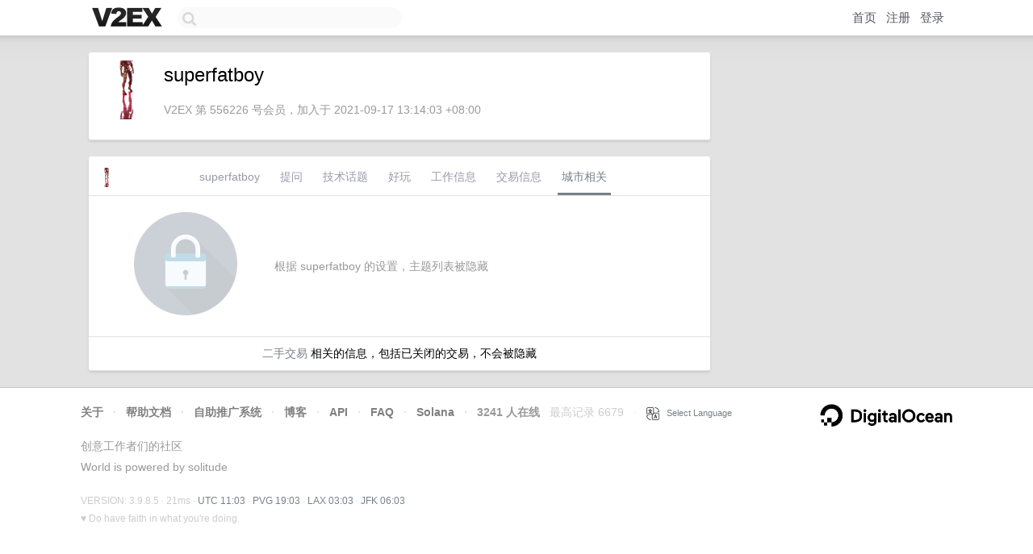

--- FILE ---
content_type: text/html; charset=UTF-8
request_url: https://cn.v2ex.com/member/superfatboy/city
body_size: 2963
content:
<!DOCTYPE html>
<html lang="zh-CN">
<head>
    <meta name="Content-Type" content="text/html;charset=utf-8">
    <meta name="Referrer" content="unsafe-url">
    <meta content="True" name="HandheldFriendly">
    
    <meta name="theme-color" content="#ffffff">
    
    
    <meta name="apple-mobile-web-app-capable" content="yes" />
<meta name="mobile-web-app-capable" content="yes" />
<meta name="detectify-verification" content="d0264f228155c7a1f72c3d91c17ce8fb" />
<meta name="p:domain_verify" content="b87e3b55b409494aab88c1610b05a5f0"/>
<meta name="alexaVerifyID" content="OFc8dmwZo7ttU4UCnDh1rKDtLlY" />
<meta name="baidu-site-verification" content="D00WizvYyr" />
<meta name="msvalidate.01" content="D9B08FEA08E3DA402BF07ABAB61D77DE" />
<meta property="wb:webmaster" content="f2f4cb229bda06a4" />
<meta name="google-site-verification" content="LM_cJR94XJIqcYJeOCscGVMWdaRUvmyz6cVOqkFplaU" />
<meta name="wwads-cn-verify" content="c8ffe9a587b126f152ed3d89a146b445" />
<script type="text/javascript" src="https://cdn.wwads.cn/js/makemoney.js" async></script>
<script async src="https://pagead2.googlesyndication.com/pagead/js/adsbygoogle.js?client=ca-pub-5060390720525238"
     crossorigin="anonymous"></script>
    
    <title>V2EX › superfatboy › 城市相关 </title>
    <link rel="dns-prefetch" href="https://static.v2ex.com/" />
<link rel="dns-prefetch" href="https://cdn.v2ex.com/" />
<link rel="dns-prefetch" href="https://i.v2ex.co/" />
<link rel="dns-prefetch" href="https://www.google-analytics.com/" />    
    <style>
        body {
            min-width: 820px;
            font-family: "Helvetica Neue", "Luxi Sans", "Segoe UI", "Hiragino Sans GB", "Microsoft Yahei", sans-serif, "Apple Logo";
        }
    </style>
    <link rel="stylesheet" type="text/css" media="screen" href="/assets/19503dc59acfa062978dddefcd87c546489ee67f-combo.css?t=1762254000">
    
    <script>
        const SITE_NIGHT = 0;
    </script>
    <link rel="stylesheet" href="/static/css/vendor/tomorrow.css?v=3c006808236080a5d98ba4e64b8f323f" type="text/css">
    
    <link rel="icon" sizes="192x192" href="/static/icon-192.png">
    <link rel="apple-touch-icon" sizes="180x180" href="/static/apple-touch-icon-180.png?v=91e795b8b5d9e2cbf2d886c3d4b7d63c">
    
    <link rel="shortcut icon" href="/static/favicon.ico" type="image/png">
    
    
    <link rel="manifest" href="/manifest.webmanifest">
    <script>
        const LANG = 'zhcn';
        const FEATURES = ['search', 'favorite-nodes-sort'];
    </script>
    <script src="/assets/8934593a1e70860c839973408f72b9163200e27b-combo.js?t=1762254000" defer></script>
    <meta name="description" content="">
    
    
    
    
    
</head>
<body>
    
    
    <div id="Top">
        <div class="content">
            <div class="site-nav">
                <a href="/" name="top" title="way to explore"><div id="Logo"></div></a>
                <div id="search-container">
                    <input id="search" type="text" maxlength="128" autocomplete="off" tabindex="1">
                    <div id="search-result" class="box"></div>
                </div>
                <div class="tools" >
                
                    <a href="/" class="top">首页</a>
                    <a href="/signup" class="top">注册</a>
                    <a href="/signin" class="top">登录</a>
                
                </div>
            </div>
        </div>
    </div>
    
    <div id="Wrapper">
        <div class="content">
            
            <div id="Leftbar"></div>
            <div id="Rightbar">
                <div class="sep20"></div>
                

            </div>
            <div id="Main">
                <div class="sep20"></div>
                
<div class="box">
    <div class="cell">
    <table cellpadding="0" cellspacing="0" border="0" width="100%">
        <tr>
            <td width="73" valign="top" align="center"><img src="https://cdn.v2ex.com/avatar/04b4/776e/556226_xlarge.png?m=1724317268" class="avatar" border="0" align="default" width="73" style="width: 73px; max-height: 73px;" alt="superfatboy" data-uid="556226" /><div class="sep10"></div></td>
            <td width="10"></td>
            <td width="auto" valign="top" align="left">
                <div class="fr">
                
                
                </div>
                <h1 style="margin-bottom: 5px;">superfatboy</h1>
                
                <span class="bigger"></span>
                
                <div class="sep10"></div>
                <span class="gray">V2EX 第 556226 号会员，加入于 2021-09-17 13:14:03 +08:00
                
                
                </span>
                
            </td>
        </tr>
    </table>
    <div class="sep5"></div>
</div>
</div>
<div class="sep20"></div>
<div class="box">
    <div class="cell_tabs flex-one-row">
        <div>
            <img src="https://cdn.v2ex.com/avatar/04b4/776e/556226_normal.png?m=1724317268" width="24" style="border-radius: 24px; margin-top: -2px;" border="0" />
        </div>
        <div style="flex: 1">
        <a href="/member/superfatboy" class="cell_tab">superfatboy</a><a href="/member/superfatboy/qna" class="cell_tab">提问</a><a href="/member/superfatboy/tech" class="cell_tab">技术话题</a><a href="/member/superfatboy/play" class="cell_tab">好玩</a><a href="/member/superfatboy/jobs" class="cell_tab">工作信息</a><a href="/member/superfatboy/deals" class="cell_tab">交易信息</a><a href="/member/superfatboy/city" class="cell_tab_current">城市相关</a>
        </div>
    </div>
    
        <div class="cell"><table cellpadding="0" cellspacing="10" border="0" width="100%">
<tr>
    <td width="200" align="center"><img src="/static/img/lock256.png?v=da07111efcc2b37923142c85bc6a82f6" border="0" width="128" /></td>
    <td width="auto" align="left" class="topic_content"><span class="gray">根据 superfatboy 的设置，主题列表被隐藏</span></td>
</tr>
</table></div>
        <div class="cell" style="text-align: center;"><a href="/member/superfatboy/deals">二手交易</a> 相关的信息，包括已关闭的交易，不会被隐藏</div>
    
</div>

            </div>
            
            
        </div>
        <div class="c"></div>
        <div class="sep20"></div>
    </div>
    <div id="Bottom">
        <div class="content">
            <div class="inner">
                <div class="sep10"></div>
                    <div class="fr">
                        <a href="https://www.digitalocean.com/?refcode=1b51f1a7651d" target="_blank"><div id="DigitalOcean"></div></a>
                    </div>
                    <strong><a href="/about" class="dark" target="_self">关于</a> &nbsp; <span class="snow">·</span> &nbsp; <a href="/help" class="dark" target="_self">帮助文档</a> &nbsp; <span class="snow">·</span> &nbsp; <a href="/pro/about" class="dark" target="_self">自助推广系统</a> &nbsp; <span class="snow">·</span> &nbsp; <a href="https://blog.v2ex.com/" class="dark" target="_blank">博客</a> &nbsp; <span class="snow">·</span> &nbsp; <a href="/help/api" class="dark" target="_self">API</a> &nbsp; <span class="snow">·</span> &nbsp; <a href="/faq" class="dark" target="_self">FAQ</a> &nbsp; <span class="snow">·</span> &nbsp; <a href="/solana" class="dark" target="_self">Solana</a> &nbsp; <span class="snow">·</span> &nbsp; 3241 人在线</strong> &nbsp; <span class="fade">最高记录 6679</span> &nbsp; <span class="snow">·</span> &nbsp; <a href="/select/language" class="f11"><img src="/static/img/language.png?v=6a5cfa731dc71a3769f6daace6784739" width="16" align="absmiddle" id="ico-select-language" /> &nbsp; Select Language</a>
                    <div class="sep20"></div>
                    创意工作者们的社区
                    <div class="sep5"></div>
                    World is powered by solitude
                    <div class="sep20"></div>
                    <span class="small fade">VERSION: 3.9.8.5 · 21ms · <a href="/worldclock#utc">UTC 11:03</a> · <a href="/worldclock#pvg">PVG 19:03</a> · <a href="/worldclock#lax">LAX 03:03</a> · <a href="/worldclock#jfk">JFK 06:03</a><br />♥ Do have faith in what you're doing.</span>
                <div class="sep10"></div>
            </div>
        </div>
    </div>

    

    

    
    <script src="/b/i/YU8nq53ZCj2pB6v59Xnb6iTL5GgkQ3TIRNPQRvFOvrWLLdmVuf-1ccUAEF8pXcof51wE2lqZSq5V4eIopcrAyrtaYXwQlfMJj7XpwcVa8Atko3WfymL6c92dylD4gYwhJCQJRgHrNhuLDTQ_w5-ksx7UXDCPNa0u2b21_NPyh94="></script>
    

    
    <script>
      (function(i,s,o,g,r,a,m){i['GoogleAnalyticsObject']=r;i[r]=i[r]||function(){
      (i[r].q=i[r].q||[]).push(arguments)},i[r].l=1*new Date();a=s.createElement(o),
      m=s.getElementsByTagName(o)[0];a.async=1;a.src=g;m.parentNode.insertBefore(a,m)
      })(window,document,'script','//www.google-analytics.com/analytics.js','ga');

      ga('create', 'UA-11940834-2', 'v2ex.com');
      ga('send', 'pageview');
      

    </script>
    

    
<button class="scroll-top" data-scroll="up" type="button"><span>❯<span></button>
</body>
</html>

--- FILE ---
content_type: text/html; charset=utf-8
request_url: https://www.google.com/recaptcha/api2/aframe
body_size: 267
content:
<!DOCTYPE HTML><html><head><meta http-equiv="content-type" content="text/html; charset=UTF-8"></head><body><script nonce="EgG_l0e1JtOTVAgf7rvREQ">/** Anti-fraud and anti-abuse applications only. See google.com/recaptcha */ try{var clients={'sodar':'https://pagead2.googlesyndication.com/pagead/sodar?'};window.addEventListener("message",function(a){try{if(a.source===window.parent){var b=JSON.parse(a.data);var c=clients[b['id']];if(c){var d=document.createElement('img');d.src=c+b['params']+'&rc='+(localStorage.getItem("rc::a")?sessionStorage.getItem("rc::b"):"");window.document.body.appendChild(d);sessionStorage.setItem("rc::e",parseInt(sessionStorage.getItem("rc::e")||0)+1);localStorage.setItem("rc::h",'1762254240093');}}}catch(b){}});window.parent.postMessage("_grecaptcha_ready", "*");}catch(b){}</script></body></html>

--- FILE ---
content_type: application/javascript; charset=utf-8
request_url: https://esm.sh/bn.js@%5E5.2.1?target=es2022
body_size: -349
content:
/* esm.sh - bn.js@5.2.2 */
import "/node/buffer.mjs";
export * from "/bn.js@5.2.2/es2022/bn.mjs";
export { default } from "/bn.js@5.2.2/es2022/bn.mjs";


--- FILE ---
content_type: application/javascript; charset=utf-8
request_url: https://esm.sh/superstruct@%5E2.0.2?target=es2022
body_size: -276
content:
/* esm.sh - superstruct@2.0.2 */
export * from "/superstruct@2.0.2/es2022/superstruct.mjs";


--- FILE ---
content_type: application/javascript; charset=utf-8
request_url: https://esm.sh/jayson@%5E4.1.1/lib/client/browser?target=es2022
body_size: -336
content:
/* esm.sh - jayson@4.2.0/lib/client/browser */
import "/uuid@^8.3.2?target=es2022";
export * from "/jayson@4.2.0/es2022/lib/client/browser.mjs";
export { default } from "/jayson@4.2.0/es2022/lib/client/browser.mjs";


--- FILE ---
content_type: application/javascript; charset=utf-8
request_url: https://esm.sh/borsh@%5E0.7.0?target=es2022
body_size: -297
content:
/* esm.sh - borsh@0.7.0 */
import "/bn.js@^5.2.0?target=es2022";
import "/bs58@^4.0.0?target=es2022";
import "/node/buffer.mjs";
import "/text-encoding-utf-8@^1.0.2?target=es2022";
export * from "/borsh@0.7.0/es2022/borsh.mjs";
export { default } from "/borsh@0.7.0/es2022/borsh.mjs";


--- FILE ---
content_type: application/javascript; charset=utf-8
request_url: https://esm.sh/@solana/buffer-layout@%5E4.0.1?target=es2022
body_size: -353
content:
/* esm.sh - @solana/buffer-layout@4.0.1 */
import "/node/buffer.mjs";
export * from "/@solana/buffer-layout@4.0.1/es2022/buffer-layout.mjs";
export { default } from "/@solana/buffer-layout@4.0.1/es2022/buffer-layout.mjs";


--- FILE ---
content_type: application/javascript; charset=utf-8
request_url: https://esm.sh/@noble/hashes@1.8.0/es2022/sha2.mjs
body_size: 3989
content:
/* esm.sh - @noble/hashes@1.8.0/sha2 */
import{Chi as H0,HashMD as b0,Maj as B0,SHA224_IV as g,SHA256_IV as _,SHA384_IV as n,SHA512_IV as u}from"./_md.mjs";var q=BigInt(4294967295),h0=BigInt(32);function n0(h,c=!1){return c?{h:Number(h&q),l:Number(h>>h0&q)}:{h:Number(h>>h0&q)|0,l:Number(h&q)|0}}function e0(h,c=!1){let t=h.length,s=new Uint32Array(t),e=new Uint32Array(t);for(let x=0;x<t;x++){let{h:r,l:i}=n0(h[x],c);[s[x],e[x]]=[r,i]}return[s,e]}var Y=(h,c,t)=>h>>>t,Z=(h,c,t)=>h<<32-t|c>>>t,y=(h,c,t)=>h>>>t|c<<32-t,W=(h,c,t)=>h<<32-t|c>>>t,N=(h,c,t)=>h<<64-t|c>>>t-32,J=(h,c,t)=>h>>>t-32|c<<64-t;function L(h,c,t,s){let e=(c>>>0)+(s>>>0);return{h:h+t+(e/2**32|0)|0,l:e|0}}var a0=(h,c,t)=>(h>>>0)+(c>>>0)+(t>>>0),x0=(h,c,t,s)=>c+t+s+(h/2**32|0)|0,i0=(h,c,t,s)=>(h>>>0)+(c>>>0)+(t>>>0)+(s>>>0),d0=(h,c,t,s,e)=>c+t+s+e+(h/2**32|0)|0,r0=(h,c,t,s,e)=>(h>>>0)+(c>>>0)+(t>>>0)+(s>>>0)+(e>>>0),o0=(h,c,t,s,e,x)=>c+t+s+e+x+(h/2**32|0)|0;import{clean as z,createHasher as T,rotr as D}from"./utils.mjs";var A0=Uint32Array.from([1116352408,1899447441,3049323471,3921009573,961987163,1508970993,2453635748,2870763221,3624381080,310598401,607225278,1426881987,1925078388,2162078206,2614888103,3248222580,3835390401,4022224774,264347078,604807628,770255983,1249150122,1555081692,1996064986,2554220882,2821834349,2952996808,3210313671,3336571891,3584528711,113926993,338241895,666307205,773529912,1294757372,1396182291,1695183700,1986661051,2177026350,2456956037,2730485921,2820302411,3259730800,3345764771,3516065817,3600352804,4094571909,275423344,430227734,506948616,659060556,883997877,958139571,1322822218,1537002063,1747873779,1955562222,2024104815,2227730452,2361852424,2428436474,2756734187,3204031479,3329325298]),U=new Uint32Array(64),O=class extends b0{constructor(c=32){super(64,c,8,!1),this.A=_[0]|0,this.B=_[1]|0,this.C=_[2]|0,this.D=_[3]|0,this.E=_[4]|0,this.F=_[5]|0,this.G=_[6]|0,this.H=_[7]|0}get(){let{A:c,B:t,C:s,D:e,E:x,F:r,G:i,H:b}=this;return[c,t,s,e,x,r,i,b]}set(c,t,s,e,x,r,i,b){this.A=c|0,this.B=t|0,this.C=s|0,this.D=e|0,this.E=x|0,this.F=r|0,this.G=i|0,this.H=b|0}process(c,t){for(let a=0;a<16;a++,t+=4)U[a]=c.getUint32(t,!1);for(let a=16;a<64;a++){let o=U[a-15],f=U[a-2],p=D(o,7)^D(o,18)^o>>>3,S=D(f,17)^D(f,19)^f>>>10;U[a]=S+U[a-7]+p+U[a-16]|0}let{A:s,B:e,C:x,D:r,E:i,F:b,G:l,H:A}=this;for(let a=0;a<64;a++){let o=D(i,6)^D(i,11)^D(i,25),f=A+o+H0(i,b,l)+A0[a]+U[a]|0,S=(D(s,2)^D(s,13)^D(s,22))+B0(s,e,x)|0;A=l,l=b,b=i,i=r+f|0,r=x,x=e,e=s,s=f+S|0}s=s+this.A|0,e=e+this.B|0,x=x+this.C|0,r=r+this.D|0,i=i+this.E|0,b=b+this.F|0,l=l+this.G|0,A=A+this.H|0,this.set(s,e,x,r,i,b,l,A)}roundClean(){z(U)}destroy(){this.set(0,0,0,0,0,0,0,0),z(this.buffer)}},$=class extends O{constructor(){super(28),this.A=g[0]|0,this.B=g[1]|0,this.C=g[2]|0,this.D=g[3]|0,this.E=g[4]|0,this.F=g[5]|0,this.G=g[6]|0,this.H=g[7]|0}},f0=e0(["0x428a2f98d728ae22","0x7137449123ef65cd","0xb5c0fbcfec4d3b2f","0xe9b5dba58189dbbc","0x3956c25bf348b538","0x59f111f1b605d019","0x923f82a4af194f9b","0xab1c5ed5da6d8118","0xd807aa98a3030242","0x12835b0145706fbe","0x243185be4ee4b28c","0x550c7dc3d5ffb4e2","0x72be5d74f27b896f","0x80deb1fe3b1696b1","0x9bdc06a725c71235","0xc19bf174cf692694","0xe49b69c19ef14ad2","0xefbe4786384f25e3","0x0fc19dc68b8cd5b5","0x240ca1cc77ac9c65","0x2de92c6f592b0275","0x4a7484aa6ea6e483","0x5cb0a9dcbd41fbd4","0x76f988da831153b5","0x983e5152ee66dfab","0xa831c66d2db43210","0xb00327c898fb213f","0xbf597fc7beef0ee4","0xc6e00bf33da88fc2","0xd5a79147930aa725","0x06ca6351e003826f","0x142929670a0e6e70","0x27b70a8546d22ffc","0x2e1b21385c26c926","0x4d2c6dfc5ac42aed","0x53380d139d95b3df","0x650a73548baf63de","0x766a0abb3c77b2a8","0x81c2c92e47edaee6","0x92722c851482353b","0xa2bfe8a14cf10364","0xa81a664bbc423001","0xc24b8b70d0f89791","0xc76c51a30654be30","0xd192e819d6ef5218","0xd69906245565a910","0xf40e35855771202a","0x106aa07032bbd1b8","0x19a4c116b8d2d0c8","0x1e376c085141ab53","0x2748774cdf8eeb99","0x34b0bcb5e19b48a8","0x391c0cb3c5c95a63","0x4ed8aa4ae3418acb","0x5b9cca4f7763e373","0x682e6ff3d6b2b8a3","0x748f82ee5defb2fc","0x78a5636f43172f60","0x84c87814a1f0ab72","0x8cc702081a6439ec","0x90befffa23631e28","0xa4506cebde82bde9","0xbef9a3f7b2c67915","0xc67178f2e372532b","0xca273eceea26619c","0xd186b8c721c0c207","0xeada7dd6cde0eb1e","0xf57d4f7fee6ed178","0x06f067aa72176fba","0x0a637dc5a2c898a6","0x113f9804bef90dae","0x1b710b35131c471b","0x28db77f523047d84","0x32caab7b40c72493","0x3c9ebe0a15c9bebc","0x431d67c49c100d4c","0x4cc5d4becb3e42b6","0x597f299cfc657e2a","0x5fcb6fab3ad6faec","0x6c44198c4a475817"].map(h=>BigInt(h))),S0=f0[0],p0=f0[1],I=new Uint32Array(80),w=new Uint32Array(80),M=class extends b0{constructor(c=64){super(128,c,16,!1),this.Ah=u[0]|0,this.Al=u[1]|0,this.Bh=u[2]|0,this.Bl=u[3]|0,this.Ch=u[4]|0,this.Cl=u[5]|0,this.Dh=u[6]|0,this.Dl=u[7]|0,this.Eh=u[8]|0,this.El=u[9]|0,this.Fh=u[10]|0,this.Fl=u[11]|0,this.Gh=u[12]|0,this.Gl=u[13]|0,this.Hh=u[14]|0,this.Hl=u[15]|0}get(){let{Ah:c,Al:t,Bh:s,Bl:e,Ch:x,Cl:r,Dh:i,Dl:b,Eh:l,El:A,Fh:a,Fl:o,Gh:f,Gl:p,Hh:S,Hl:C}=this;return[c,t,s,e,x,r,i,b,l,A,a,o,f,p,S,C]}set(c,t,s,e,x,r,i,b,l,A,a,o,f,p,S,C){this.Ah=c|0,this.Al=t|0,this.Bh=s|0,this.Bl=e|0,this.Ch=x|0,this.Cl=r|0,this.Dh=i|0,this.Dl=b|0,this.Eh=l|0,this.El=A|0,this.Fh=a|0,this.Fl=o|0,this.Gh=f|0,this.Gl=p|0,this.Hh=S|0,this.Hl=C|0}process(c,t){for(let d=0;d<16;d++,t+=4)I[d]=c.getUint32(t),w[d]=c.getUint32(t+=4);for(let d=16;d<80;d++){let F=I[d-15]|0,G=w[d-15]|0,P=y(F,G,1)^y(F,G,8)^Y(F,G,7),Q=W(F,G,1)^W(F,G,8)^Z(F,G,7),m=I[d-2]|0,E=w[d-2]|0,j=y(m,E,19)^N(m,E,61)^Y(m,E,6),R=W(m,E,19)^J(m,E,61)^Z(m,E,6),k=i0(Q,R,w[d-7],w[d-16]),X=d0(k,P,j,I[d-7],I[d-16]);I[d]=X|0,w[d]=k|0}let{Ah:s,Al:e,Bh:x,Bl:r,Ch:i,Cl:b,Dh:l,Dl:A,Eh:a,El:o,Fh:f,Fl:p,Gh:S,Gl:C,Hh:V,Hl:K}=this;for(let d=0;d<80;d++){let F=y(a,o,14)^y(a,o,18)^N(a,o,41),G=W(a,o,14)^W(a,o,18)^J(a,o,41),P=a&f^~a&S,Q=o&p^~o&C,m=r0(K,G,Q,p0[d],w[d]),E=o0(m,V,F,P,S0[d],I[d]),j=m|0,R=y(s,e,28)^N(s,e,34)^N(s,e,39),k=W(s,e,28)^J(s,e,34)^J(s,e,39),X=s&x^s&i^x&i,l0=e&r^e&b^r&b;V=S|0,K=C|0,S=f|0,C=p|0,f=a|0,p=o|0,{h:a,l:o}=L(l|0,A|0,E|0,j|0),l=i|0,A=b|0,i=x|0,b=r|0,x=s|0,r=e|0;let c0=a0(j,k,l0);s=x0(c0,E,R,X),e=c0|0}({h:s,l:e}=L(this.Ah|0,this.Al|0,s|0,e|0)),{h:x,l:r}=L(this.Bh|0,this.Bl|0,x|0,r|0),{h:i,l:b}=L(this.Ch|0,this.Cl|0,i|0,b|0),{h:l,l:A}=L(this.Dh|0,this.Dl|0,l|0,A|0),{h:a,l:o}=L(this.Eh|0,this.El|0,a|0,o|0),{h:f,l:p}=L(this.Fh|0,this.Fl|0,f|0,p|0),{h:S,l:C}=L(this.Gh|0,this.Gl|0,S|0,C|0),{h:V,l:K}=L(this.Hh|0,this.Hl|0,V|0,K|0),this.set(s,e,x,r,i,b,l,A,a,o,f,p,S,C,V,K)}roundClean(){z(I,w)}destroy(){z(this.buffer),this.set(0,0,0,0,0,0,0,0,0,0,0,0,0,0,0,0)}},v=class extends M{constructor(){super(48),this.Ah=n[0]|0,this.Al=n[1]|0,this.Bh=n[2]|0,this.Bl=n[3]|0,this.Ch=n[4]|0,this.Cl=n[5]|0,this.Dh=n[6]|0,this.Dl=n[7]|0,this.Eh=n[8]|0,this.El=n[9]|0,this.Fh=n[10]|0,this.Fl=n[11]|0,this.Gh=n[12]|0,this.Gl=n[13]|0,this.Hh=n[14]|0,this.Hl=n[15]|0}},H=Uint32Array.from([2352822216,424955298,1944164710,2312950998,502970286,855612546,1738396948,1479516111,258812777,2077511080,2011393907,79989058,1067287976,1780299464,286451373,2446758561]),B=Uint32Array.from([573645204,4230739756,2673172387,3360449730,596883563,1867755857,2520282905,1497426621,2519219938,2827943907,3193839141,1401305490,721525244,746961066,246885852,2177182882]),t0=class extends M{constructor(){super(28),this.Ah=H[0]|0,this.Al=H[1]|0,this.Bh=H[2]|0,this.Bl=H[3]|0,this.Ch=H[4]|0,this.Cl=H[5]|0,this.Dh=H[6]|0,this.Dl=H[7]|0,this.Eh=H[8]|0,this.El=H[9]|0,this.Fh=H[10]|0,this.Fl=H[11]|0,this.Gh=H[12]|0,this.Gl=H[13]|0,this.Hh=H[14]|0,this.Hl=H[15]|0}},s0=class extends M{constructor(){super(32),this.Ah=B[0]|0,this.Al=B[1]|0,this.Bh=B[2]|0,this.Bl=B[3]|0,this.Ch=B[4]|0,this.Cl=B[5]|0,this.Dh=B[6]|0,this.Dl=B[7]|0,this.Eh=B[8]|0,this.El=B[9]|0,this.Fh=B[10]|0,this.Fl=B[11]|0,this.Gh=B[12]|0,this.Gl=B[13]|0,this.Hh=B[14]|0,this.Hl=B[15]|0}},D0=T(()=>new O),m0=T(()=>new $),E0=T(()=>new M),F0=T(()=>new v),G0=T(()=>new s0),g0=T(()=>new t0);export{$ as SHA224,O as SHA256,v as SHA384,M as SHA512,t0 as SHA512_224,s0 as SHA512_256,m0 as sha224,D0 as sha256,F0 as sha384,E0 as sha512,g0 as sha512_224,G0 as sha512_256};
//# sourceMappingURL=sha2.mjs.map

--- FILE ---
content_type: application/javascript; charset=utf-8
request_url: https://esm.sh/uuid@%5E8.3.2?target=es2022
body_size: -354
content:
/* esm.sh - uuid@8.3.2 */
export * from "/uuid@8.3.2/es2022/uuid.mjs";


--- FILE ---
content_type: application/javascript; charset=utf-8
request_url: https://esm.sh/@noble/hashes@1.8.0/es2022/sha256.mjs
body_size: -184
content:
/* esm.sh - @noble/hashes@1.8.0/sha256 */
import{SHA224 as s,sha224 as a,SHA256 as o,sha256 as t}from"./sha2.mjs";var h=o,r=t,A=s,H=a;export{A as SHA224,h as SHA256,H as sha224,r as sha256};
//# sourceMappingURL=sha256.mjs.map

--- FILE ---
content_type: application/javascript; charset=utf-8
request_url: https://esm.sh/node/util.mjs
body_size: 1827
content:
function y(e){return new Error(`[unenv] ${e} is not implemented yet!`)}function r(e){return Object.assign(()=>{throw y(e)},{__unenv__:!0})}import g from"/node/util/types.mjs";import{default as fe}from"/node/util/types.mjs";function b(e,t){t&&(e.super_=t,e.prototype=Object.create(t.prototype,{constructor:{value:e,enumerable:!1,writable:!0,configurable:!0}}))}var u=Symbol("customPromisify");function m(e){return e[u]?e[u]:function(...t){return new Promise((a,o)=>{try{e.call(this,...t,(i,n)=>{if(i)return o(i);a(n)})}catch(i){o(i)}})}}var d=Object.assign(m,{custom:u}),S=class{__unenv__=!0;params=new c;type;subtype;constructor(e){let[t="",...a]=String(e).split(";"),[o="",i=""]=t.split("/");this.type=o,this.subtype=i,this.params=new c;for(let n of a){let[l,s]=n.split("=");this.params.set(l,s)}}get essence(){return this.type+"/"+this.subtype}toString(){let e=this.params.toString();return this.essence+(e?`;${e}`:"")}},c=class extends Map{__unenv__=!0;get(e){return super.get(e)||null}toString(){return[...this.entries()].map(([e,t])=>`${e}=${t}`).join("&")}},_=e=>e instanceof RegExp,h=e=>e instanceof Date,E=e=>Array.isArray(e),x=e=>typeof e=="boolean",v=e=>e===null,O=e=>e==null,A=e=>typeof e=="number",T=e=>typeof e=="string",j=e=>typeof e=="symbol",C=e=>e===void 0,M=e=>typeof e=="function",N=e=>e&&typeof e=="object"&&typeof e.copy=="function"&&typeof e.fill=="function"&&typeof e.readUInt8=="function",P=(e,t)=>JSON.stringify(e)===JSON.stringify(t),w=e=>e!==null&&typeof e=="object"&&Object.getPrototypeOf(e).isPrototypeOf(Object),k=e=>e instanceof Error,D=e=>typeof e=="object"?e===null:typeof e!="function",U=(...e)=>{console.log(...e)},p=(e,t)=>{let a=(o,...i)=>{a.enabled&&console.debug(`[${e}] ${o}`,...i)};return a.enabled=!0,a},$=p,V=e=>JSON.stringify(e,null,2),I=(...e)=>f(...e),J=(e,...t)=>f(...t);function f(e,...t){let a=/(%?)(%([djos]))/g;return t.length>0&&(e=e.replace(a,(o,i,n,l)=>{let s=t.shift();switch(l){case"o":if(Array.isArray(s)){s=JSON.stringify(s);break}break;case"s":s=""+s;break;case"d":s=Number(s);break;case"j":s=JSON.stringify(s);break}return i?(t.unshift(s),o):s})),t.length>0&&(e+=" "+t.join(" ")),e=e.replace(/%{2}/g,"%"),""+e}var W=globalThis.TextDecoder,B=globalThis.TextEncoder,H=e=>e,R=r("util._errnoException"),q=r("util._exceptionWithHostPort"),F=r("util._extend"),z=r("util.aborted"),G=r("util.callbackify"),K=r("util.getSystemErrorMap"),L=r("util.getSystemErrorName"),Q=r("util.toUSVString"),X=r("util.stripVTControlCharacters"),Y=r("util.transferableAbortController"),Z=r("util.transferableAbortSignal"),ee=r("util.parseArgs"),te=r("util.parseEnv"),re=r("util.styleText"),se=r("util.getCallSite"),ie=r("util.getCallSites"),ae=r("util.getSystemErrorMessage"),ye={_errnoException:R,_exceptionWithHostPort:q,_extend:F,aborted:z,callbackify:G,deprecate:H,getCallSite:se,getCallSites:ie,getSystemErrorMessage:ae,getSystemErrorMap:K,getSystemErrorName:L,inherits:b,promisify:d,stripVTControlCharacters:X,toUSVString:Q,TextDecoder:W,TextEncoder:B,types:g,transferableAbortController:Y,transferableAbortSignal:Z,parseArgs:ee,parseEnv:te,styleText:re,MIMEParams:c,MIMEType:S,isArray:E,isBoolean:x,isBuffer:N,isDate:h,isDeepStrictEqual:P,isError:k,isFunction:M,isNull:v,isNullOrUndefined:O,isNumber:A,isObject:w,isPrimitive:D,isRegExp:_,isString:T,isSymbol:j,isUndefined:C,debug:$,debuglog:p,format:I,formatWithOptions:J,inspect:V,log:U};export{c as MIMEParams,S as MIMEType,W as TextDecoder,B as TextEncoder,R as _errnoException,q as _exceptionWithHostPort,F as _extend,z as aborted,G as callbackify,$ as debug,p as debuglog,ye as default,H as deprecate,I as format,J as formatWithOptions,se as getCallSite,ie as getCallSites,K as getSystemErrorMap,ae as getSystemErrorMessage,L as getSystemErrorName,b as inherits,V as inspect,E as isArray,x as isBoolean,N as isBuffer,h as isDate,P as isDeepStrictEqual,k as isError,M as isFunction,v as isNull,O as isNullOrUndefined,A as isNumber,w as isObject,D as isPrimitive,_ as isRegExp,T as isString,j as isSymbol,C as isUndefined,U as log,ee as parseArgs,te as parseEnv,d as promisify,X as stripVTControlCharacters,re as styleText,Q as toUSVString,Y as transferableAbortController,Z as transferableAbortSignal,fe as types};


--- FILE ---
content_type: application/javascript; charset=utf-8
request_url: https://esm.sh/@noble/hashes@%5E1.4.0/sha256?target=es2022
body_size: -356
content:
/* esm.sh - @noble/hashes@1.8.0/sha256 */
import "/@noble/hashes@1.8.0/es2022/sha2.mjs";
export * from "/@noble/hashes@1.8.0/es2022/sha256.mjs";


--- FILE ---
content_type: application/javascript; charset=utf-8
request_url: https://esm.sh/text-encoding-utf-8@%5E1.0.2?target=es2022
body_size: -383
content:
/* esm.sh - text-encoding-utf-8@1.0.2 */
export * from "/text-encoding-utf-8@1.0.2/es2022/text-encoding-utf-8.mjs";


--- FILE ---
content_type: application/javascript; charset=utf-8
request_url: https://esm.sh/@noble/curves@1.9.7/es2022/abstract/montgomery.mjs
body_size: 929
content:
/* esm.sh - @noble/curves@1.9.7/abstract/montgomery */
import{_validateObject as ot,abytes as ct,aInRange as U,bytesToNumberLE as D,ensureBytes as M,numberToBytesLE as st,randomBytes as rt}from"../utils.mjs";import{mod as it}from"./modular.mjs";var B=BigInt(0),l=BigInt(1),f=BigInt(2);function at(m){return ot(m,{adjustScalarBytes:"function",powPminus2:"function"}),Object.freeze({...m})}function Bt(m){let R=at(m),{P:v,type:x,adjustScalarBytes:T,powPminus2:N,randomBytes:V}=R,c=x==="x25519";if(!c&&x!=="x448")throw new Error("invalid type");let q=V||rt,F=c?255:448,i=c?32:56,H=BigInt(c?9:5),J=BigInt(c?121665:39081),E=c?f**BigInt(254):f**BigInt(447),Q=c?BigInt(8)*f**BigInt(251)-l:BigInt(4)*f**BigInt(445)-l,W=E+Q+l,e=t=>it(t,v),P=A(H);function A(t){return st(e(t),i)}function X(t){let n=M("u coordinate",t,i);return c&&(n[31]&=127),e(D(n))}function Y(t){return D(T(M("scalar",t,i)))}function p(t,n){let o=Z(X(n),Y(t));if(o===B)throw new Error("invalid private or public key received");return A(o)}function I(t){return p(t,P)}function y(t,n,o){let g=e(t*(n-o));return n=e(n-g),o=e(o+g),{x_2:n,x_3:o}}function Z(t,n){U("u",t,B,v),U("scalar",n,E,W);let o=n,g=t,s=l,r=B,a=t,u=l,d=B;for(let _=BigInt(F-1);_>=B;_--){let j=o>>_&l;d^=j,{x_2:s,x_3:a}=y(d,s,a),{x_2:r,x_3:u}=y(d,r,u),d=j;let w=s+r,S=e(w*w),K=s-r,k=e(K*K),z=S-k,nt=a+u,et=a-u,L=e(et*w),C=e(nt*K),G=L+C,O=L-C;a=e(G*G),u=e(g*e(O*O)),s=e(S*k),r=e(z*(S+e(J*z)))}({x_2:s,x_3:a}=y(d,s,a)),{x_2:r,x_3:u}=y(d,r,u);let tt=N(r);return e(s*tt)}let h={secretKey:i,publicKey:i,seed:i},b=(t=q(i))=>(ct(t,h.seed),t);function $(t){let n=b(t);return{secretKey:n,publicKey:I(n)}}return{keygen:$,getSharedSecret:(t,n)=>p(t,n),getPublicKey:t=>I(t),scalarMult:p,scalarMultBase:I,utils:{randomSecretKey:b,randomPrivateKey:b},GuBytes:P.slice(),lengths:h}}export{Bt as montgomery};
/*! Bundled license information:

@noble/curves/esm/abstract/montgomery.js:
  (*! noble-curves - MIT License (c) 2022 Paul Miller (paulmillr.com) *)
*/
//# sourceMappingURL=montgomery.mjs.map

--- FILE ---
content_type: application/javascript; charset=utf-8
request_url: https://esm.sh/node/https.mjs
body_size: 86
content:
import{EventEmitter as n}from"/node/events.mjs";var r=class extends n{__unenv__={};maxFreeSockets=256;maxSockets=1/0;maxTotalSockets=1/0;freeSockets={};sockets={};requests={};options;constructor(e={}){super(),this.options=e}destroy(){}};function a(e){return new Error(`[unenv] ${e} is not implemented yet!`)}function t(e){return Object.assign(()=>{throw a(e)},{__unenv__:!0})}function s(e){return class{__unenv__=!0;constructor(){throw new Error(`[unenv] ${e} is not implemented yet!`)}}}var i=s("https.Server"),o=r,u=new o,c=t("https.get"),f=t("https.createServer"),p=t("https.request"),y={Server:i,Agent:o,globalAgent:u,get:c,createServer:f,request:p};export{o as Agent,i as Server,f as createServer,y as default,c as get,u as globalAgent,p as request};
